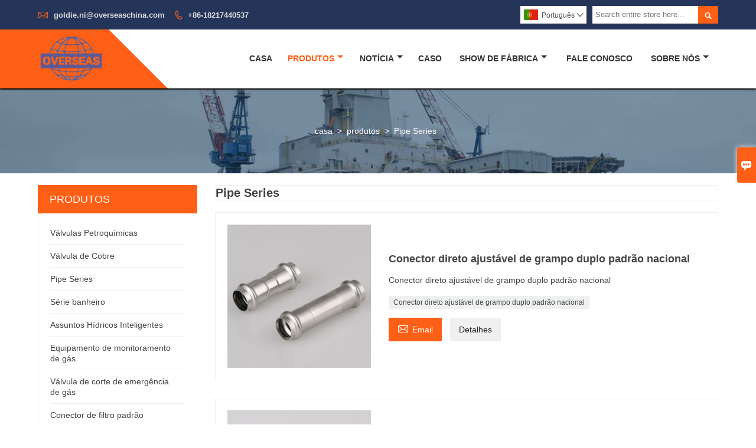

--- FILE ---
content_type: text/html; charset=UTF-8
request_url: http://pt.overseaschina.com/product-list/pipe-series
body_size: 8790
content:
<!DOCTYPE html PUBLIC "-//W3C//DTD XHTML 1.0 Transitional//EN" "http://www.w3.org/TR/xhtml1/DTD/xhtml1-transitional.dtd">
<html xmlns="http://www.w3.org/1999/xhtml">
<head>
    <meta http-equiv="Content-Type" content="text/html; charset=utf-8" />
                <title>Pipe Series,Vendas  Pipe Series  Por atacado</title>
            <meta name="description" content="Barato Desconto Pipe Series Fornecedor,Preço baixo Pipe Series Promoções. Fornecimento Pipe Series Compra,Alta qualidade Pipe Series Fabricante  Fábrica!">
    <meta name="keywords" content="Pipe Series Preço,Comprar Pipe Series,Pipe Series Marcas,Pipe Series Personalize ,Pipe Series Mercado,Pipe Series Companhia">
    <meta name="viewport" content="width=device-width, initial-scale=1, minimum-scale=1, user-scalable=no , maximum-scale=1" />
    <meta http-equiv="X-UA-Compatible" content="IE=edge,chrome=1,IE=10">
    <meta content="telephone=no" name="format-detection">
    <link rel="canonical" href="http://pt.overseaschina.com/product-list/pipe-series" />
    <!-- Favicon -->
    <link rel="shortcut icon" href="https://img.waimaoniu.net/1312/1312-201906251106154249.ico">
    <!--样式图标-->
    <link rel="stylesheet" type="text/css" href="/template/iconfont/iconfont.css"/>
    <link rel="stylesheet" type="text/css" href="/template/nmoban51/css/style-overseaschina.css"/>
    <script type="text/javascript" src="/template/nmoban51/js/jquery-1.12.3.min.js"></script>

        <!-- Google Analytics -->
    <script async src="https://www.googletagmanager.com/gtag/js?id=UA-210076162-25"></script>
    <script>
        window.dataLayer = window.dataLayer || [];
        function gtag(){dataLayer.push(arguments);}
        gtag('js', new Date());
                gtag('config', 'UA-210076162-25');
            </script>
    <div class="im">
    <label class="im-l" for="select"><i class="iconfont">&#xe697;</i></label>
    <input type="checkbox" id="select">
    <div class="box">
        <ul>
                                        <li>
                    <a href="#inquiry_area">
                        <i class="iconfont img-envelope">&#xe758;</i>
                    </a>
                </li>
                                                                                                                                                            </ul>
    </div>
</div></head>
<body class="homepage">
<div class="main">
    <!-- HEADER START -->
    <header class="header-box">
        <div class="header-top">
            <div class="header-inner">
                <div class="header-contact">
                    <ul>
                        <li class="website-mailbox">
                            <i class="iconfont">&#xe624;</i>
                            <a href="/contact#inquiry_area"  target="_blank">goldie.ni@overseaschina.com </a>
                        </li>
                        <li class="website-phone">
                            <i class="iconfont">&#xec76;</i>
                            <a href="/contact#inquiry_area"  target="_blank">+86-18217440537</a>
                        </li>
                    </ul>
                </div>
                <div class="header-search">
                    <form onsubmit="search(this);return false;">
                        <div class="search-box" >
                            <input class="input-text" placeholder="Search entire store here..." type="text" id="key" name="keys">
                            <button class="search-btn"   type="submit"><i class="iconfont">&#xe6c9;</i></button>
                        </div>
                    </form>
                </div>
                <script>
                    function search(thatThis) {
                var searchStr=$(thatThis).find('#key').val();
                if (searchStr==''){return false}
                        location.href = '/product-search?key=' + $(thatThis).find('#key').val();
                    }
                </script>
                <div class="language">
                    <div class="cur"><e class="pt">Português<i class="iconfont">&#xe635;</i></e>
                        <ul class="language-list">
                                                            <li>
                                    <a href="http://ar.overseaschina.com/product-list/pipe-series" title="العربية" class="ar" >
                                        العربية</a>
                                </li>
                                                            <li>
                                    <a href="http://de.overseaschina.com/product-list/pipe-series" title="Deutsch" class="de" >
                                        Deutsch</a>
                                </li>
                                                            <li>
                                    <a href="http://www.overseaschina.com/product-list/pipe-series" title="English" class="en" >
                                        English</a>
                                </li>
                                                            <li>
                                    <a href="http://es.overseaschina.com/product-list/pipe-series" title="Español" class="es" >
                                        Español</a>
                                </li>
                                                            <li>
                                    <a href="http://fr.overseaschina.com/product-list/pipe-series" title="Français" class="fr" >
                                        Français</a>
                                </li>
                                                            <li>
                                    <a href="http://hi.overseaschina.com/product-list/pipe-series" title="हिन्दी" class="hi" >
                                        हिन्दी</a>
                                </li>
                                                            <li>
                                    <a href="http://it.overseaschina.com/product-list/pipe-series" title="Italiano" class="it" >
                                        Italiano</a>
                                </li>
                                                            <li>
                                    <a href="http://ja.overseaschina.com/product-list/pipe-series" title="日本語" class="ja" >
                                        日本語</a>
                                </li>
                                                            <li>
                                    <a href="http://ko.overseaschina.com/product-list/pipe-series" title="한국어" class="ko" >
                                        한국어</a>
                                </li>
                                                            <li>
                                    <a href="http://pt.overseaschina.com/product-list/pipe-series" title="Português" class="pt" >
                                        Português</a>
                                </li>
                                                            <li>
                                    <a href="http://ru.overseaschina.com/product-list/pipe-series" title="Pусский" class="ru" >
                                        Pусский</a>
                                </li>
                                                    </ul>
                    </div>
                </div>
                <div class="clear"></div>
            </div>
        </div>
        <div class="header-middle" id="fixedMenu">
            <div class="header-inner">
                <div class="header-logo">
                    <div class="header-logo-box">
                        <a href="/"><img alt="Xangai Overseas Enterprises Co., Ltd." src="https://img.waimaoniu.net/1312/1312-202007081549054461.png"></a>
                    </div>
                </div>
                <!--<div class="company-motto">
                	<div class="company-motto-p"><p>Guaranteeing the highest quality products has always been our pursuit</p></div>
                </div>-->
                <nav class="main-nav" role="navigation">
                    <!-- Mobile menu toggle button (hamburger/x icon) -->
                    <input id="main-menu-state" type="checkbox" />
                    <label class="main-menu-btn" for="main-menu-state">
                        <span class="main-menu-btn-icon"></span> Toggle main menu visibility
                    </label>
                    <!-- Sample menu definition -->
                    <ul id="main-menu" class="sm sm-blue">
                                                    <li class=""><a href="/">Casa</a>
                                                            </li>
                                                    <li class="current"><a href="/products">Produtos</a>
                                                                    <ul>
                                                                                    <li><a href="/product-list/petrochemical-valves">Válvulas Petroquímicas</a>
                                                                                            </li>
                                                                                    <li><a href="/product-list/copper-valve">Válvula de Cobre</a>
                                                                                            </li>
                                                                                    <li><a href="/product-list/pipe-series">Pipe Series</a>
                                                                                            </li>
                                                                                    <li><a href="/product-list/bathroom-series">Série banheiro</a>
                                                                                            </li>
                                                                                    <li><a href="/product-list/smart-water-affairs">Assuntos Hídricos Inteligentes</a>
                                                                                            </li>
                                                                                    <li><a href="/product-list/gas-monitoring-equipment">Equipamento de monitoramento de gás</a>
                                                                                            </li>
                                                                                    <li><a href="/product-list/gas-emergency-shut-off-valve">Válvula de corte de emergência de gás</a>
                                                                                            </li>
                                                                                    <li><a href="/product-list/european-standard-filter-connector">Conector de filtro padrão europeu</a>
                                                                                            </li>
                                                                                    <li><a href="/product-list/pressure-washer">Lavadora de alta pressão</a>
                                                                                            </li>
                                                                            </ul>
                                                            </li>
                                                    <li class=""><a href="/news">Notícia</a>
                                                                    <ul>
                                                                                    <li><a href="/news-list/company-news">Notícias da empresa</a>
                                                                                            </li>
                                                                                    <li><a href="/news-list/industry-news">Notícias da indústria</a>
                                                                                            </li>
                                                                            </ul>
                                                            </li>
                                                    <li class=""><a href="/case">Caso</a>
                                                            </li>
                                                    <li class=""><a href="/factory/cnc-workshop">Show De Fábrica</a>
                                                                    <ul>
                                                                                    <li><a href="/factory/cnc-workshop">Oficina CNC</a>
                                                                                            </li>
                                                                                    <li><a href="/factory/robot-equipment">Equipamento de Robô</a>
                                                                                            </li>
                                                                                    <li><a href="/factory/testing-equipment">Equipamento de teste</a>
                                                                                            </li>
                                                                                    <li><a href="/factory/packaging-workshop">Oficina de Embalagem</a>
                                                                                            </li>
                                                                                    <li><a href="/factory/quality-control-center">Centro de Controle de Qualidade</a>
                                                                                            </li>
                                                                                    <li><a href="/factory/automated-testing-equipment">Equipamento de teste automatizado</a>
                                                                                            </li>
                                                                                    <li><a href="/factory/operating-instrument-carefully">Operar o instrumento com cuidado</a>
                                                                                            </li>
                                                                            </ul>
                                                            </li>
                                                    <li class=""><a href="/contact">Fale Conosco</a>
                                                            </li>
                                                    <li class=""><a href="/aboutus">Sobre Nós</a>
                                                                    <ul>
                                                                                    <li><a href="/company-style">Styl firmy</a>
                                                                                            </li>
                                                                                    <li><a href="/exhibition">Działalność wystawiennicza</a>
                                                                                            </li>
                                                                                    <li><a href="/cert">Certificações</a>
                                                                                            </li>
                                                                                    <li><a href="/team-service">Serviço da equipe</a>
                                                                                            </li>
                                                                                    <li><a href="/delivery">Entregar</a>
                                                                                            </li>
                                                                                    <li><a href="/responsibility">Responsabilidade</a>
                                                                                            </li>
                                                                            </ul>
                                                            </li>
                                            </ul>
                </nav>
            </div>
        </div>
    </header>
    <!-- HEADER END -->
    <div class="inner-page-main">
    <div class="bread-crumb" style="">
        <ul><li><a href='/'>casa</a></li><li> > </li><li><a href='/products'>produtos</a></li><li> > </li><li class='active'>Pipe Series</li></ul>    </div>
    <div class="inner-page-middle">
        <div class="inner-page-content">
            <div class="inner-page-r">
                <section class="product-key">
                    <!--分类标题-->
                    <h1>Pipe Series</h1>
                    <!--分类描述-->
                                    </section>
                <section class="product-category">
                    <ul>
                                                    <li>
                                <div class="product-item">
                                                                        <div class="product-image"><a href="/product/national-standard-dual-clamp-adjustable-direct-connector"><img src="https://img.waimaoniu.net/1312/1312-202011210936477534.jpg" alt="Conector direto ajustável de grampo duplo padrão nacional"></a></div>
                                    <div class="product-item-text">
                                        <div class="product-item-text-b">
                                            <a href="/product/national-standard-dual-clamp-adjustable-direct-connector"><h2>Conector direto ajustável de grampo duplo padrão nacional</h2></a>
                                                                                                                                        <p>Conector direto ajustável de grampo duplo padrão nacional</p>
                                                                                        <div class="tag">
                                                                                                                                                            <a href="/product-tag/conector+direto+ajust%c3%a1vel+de+grampo+duplo+padr%c3%a3o+nacional">Conector direto ajustável de grampo duplo padrão nacional</a>
                                                                                                                                                </div>
                                            <span><a href="/product/national-standard-dual-clamp-adjustable-direct-connector#inquiry_area" title="Email"><i class="iconfont">&#xe624;</i>Email</a>
                                                  <a class="more" href="/product/national-standard-dual-clamp-adjustable-direct-connector">Detalhes</a>
                                            </span>
                                        </div>
                                    </div>
                                </div>
                            </li>
                                                    <li>
                                <div class="product-item">
                                                                        <div class="product-image"><a href="/product/stainless-steel-national-standard-dual-clamp-female-thread-elbow"><img src="https://img.waimaoniu.net/1312/1312-202011210932567533.jpg" alt="Cotovelo de rosca fêmea de grampo duplo padrão nacional de aço inoxidável"></a></div>
                                    <div class="product-item-text">
                                        <div class="product-item-text-b">
                                            <a href="/product/stainless-steel-national-standard-dual-clamp-female-thread-elbow"><h2>Cotovelo de rosca fêmea de grampo duplo padrão nacional de aço inoxidável</h2></a>
                                                                                                                                        <p>Cotovelo de rosca fêmea de grampo duplo padrão nacional de aço inoxidável</p>
                                                                                        <div class="tag">
                                                                                                                                                            <a href="/product-tag/cotovelo+de+rosca+f%c3%aamea+de+grampo+duplo+padr%c3%a3o+nacional+de+a%c3%a7o+inoxid%c3%a1vel">Cotovelo de rosca fêmea de grampo duplo padrão nacional de aço inoxidável</a>
                                                                                                                                                </div>
                                            <span><a href="/product/stainless-steel-national-standard-dual-clamp-female-thread-elbow#inquiry_area" title="Email"><i class="iconfont">&#xe624;</i>Email</a>
                                                  <a class="more" href="/product/stainless-steel-national-standard-dual-clamp-female-thread-elbow">Detalhes</a>
                                            </span>
                                        </div>
                                    </div>
                                </div>
                            </li>
                                                    <li>
                                <div class="product-item">
                                                                        <div class="product-image"><a href="/product/stainless-steel-german-standard-single-clamp-equal-diameter-tee"><img src="https://img.waimaoniu.net/1312/1312-202011210928394331.jpg" alt="Tê de aço inoxidável padrão alemão com grampo único de diâmetro igual"></a></div>
                                    <div class="product-item-text">
                                        <div class="product-item-text-b">
                                            <a href="/product/stainless-steel-german-standard-single-clamp-equal-diameter-tee"><h2>Tê de aço inoxidável padrão alemão com grampo único de diâmetro igual</h2></a>
                                                                                                                                        <p>Tê de aço inoxidável padrão alemão com grampo único de diâmetro igual</p>
                                                                                        <div class="tag">
                                                                                                                                                            <a href="/product-tag/t%c3%aa+de+a%c3%a7o+inoxid%c3%a1vel+padr%c3%a3o+alem%c3%a3o+com+grampo+%c3%banico+de+di%c3%a2metro+igual">Tê de aço inoxidável padrão alemão com grampo único de diâmetro igual</a>
                                                                                                                                                </div>
                                            <span><a href="/product/stainless-steel-german-standard-single-clamp-equal-diameter-tee#inquiry_area" title="Email"><i class="iconfont">&#xe624;</i>Email</a>
                                                  <a class="more" href="/product/stainless-steel-german-standard-single-clamp-equal-diameter-tee">Detalhes</a>
                                            </span>
                                        </div>
                                    </div>
                                </div>
                            </li>
                                                    <li>
                                <div class="product-item">
                                                                        <div class="product-image"><a href="/product/stainless-steel-german-standard-single-clamp-female-thread-elbow"><img src="https://img.waimaoniu.net/1312/1312-202011210914466273.jpg" alt="Cotovelo de rosca fêmea de grampo único padrão alemão de aço inoxidável"></a></div>
                                    <div class="product-item-text">
                                        <div class="product-item-text-b">
                                            <a href="/product/stainless-steel-german-standard-single-clamp-female-thread-elbow"><h2>Cotovelo de rosca fêmea de grampo único padrão alemão de aço inoxidável</h2></a>
                                                                                                                                        <p>Cotovelo de rosca fêmea de grampo único padrão alemão de aço inoxidável</p>
                                                                                        <div class="tag">
                                                                                                                                                            <a href="/product-tag/cotovelo+de+rosca+f%c3%aamea+de+grampo+%c3%banico+padr%c3%a3o+alem%c3%a3o+de+a%c3%a7o+inoxid%c3%a1vel">Cotovelo de rosca fêmea de grampo único padrão alemão de aço inoxidável</a>
                                                                                                                                                </div>
                                            <span><a href="/product/stainless-steel-german-standard-single-clamp-female-thread-elbow#inquiry_area" title="Email"><i class="iconfont">&#xe624;</i>Email</a>
                                                  <a class="more" href="/product/stainless-steel-german-standard-single-clamp-female-thread-elbow">Detalhes</a>
                                            </span>
                                        </div>
                                    </div>
                                </div>
                            </li>
                                                    <li>
                                <div class="product-item">
                                                                        <div class="product-image"><a href="/product/national-standard-dual-clamp-male-thread-direct-connector"><img src="https://img.waimaoniu.net/1312/1312-202011210912258791.jpg" alt="Conector direto de rosca macho de grampo duplo padrão nacional"></a></div>
                                    <div class="product-item-text">
                                        <div class="product-item-text-b">
                                            <a href="/product/national-standard-dual-clamp-male-thread-direct-connector"><h2>Conector direto de rosca macho de grampo duplo padrão nacional</h2></a>
                                                                                                                                        <p>Conector direto de rosca macho de grampo duplo padrão nacional</p>
                                                                                        <div class="tag">
                                                                                                                                                            <a href="/product-tag/conector+direto+de+rosca+macho+de+grampo+duplo+padr%c3%a3o+nacional">Conector direto de rosca macho de grampo duplo padrão nacional</a>
                                                                                                                                                </div>
                                            <span><a href="/product/national-standard-dual-clamp-male-thread-direct-connector#inquiry_area" title="Email"><i class="iconfont">&#xe624;</i>Email</a>
                                                  <a class="more" href="/product/national-standard-dual-clamp-male-thread-direct-connector">Detalhes</a>
                                            </span>
                                        </div>
                                    </div>
                                </div>
                            </li>
                                                    <li>
                                <div class="product-item">
                                                                        <div class="product-image"><a href="/product/standard-dual-clamp-equal-diameter-direct-connector"><img src="https://img.waimaoniu.net/1312/1312-202011210900530333.jpg" alt="Conector direto de diâmetro igual de braçadeira dupla padrão"></a></div>
                                    <div class="product-item-text">
                                        <div class="product-item-text-b">
                                            <a href="/product/standard-dual-clamp-equal-diameter-direct-connector"><h2>Conector direto de diâmetro igual de braçadeira dupla padrão</h2></a>
                                                                                                                                        <p>Conector direto de diâmetro igual de braçadeira dupla padrão</p>
                                                                                        <div class="tag">
                                                                                                                                                            <a href="/product-tag/conector+direto+de+di%c3%a2metro+igual+de+bra%c3%a7adeira+dupla+padr%c3%a3o">Conector direto de diâmetro igual de braçadeira dupla padrão</a>
                                                                                                                                                </div>
                                            <span><a href="/product/standard-dual-clamp-equal-diameter-direct-connector#inquiry_area" title="Email"><i class="iconfont">&#xe624;</i>Email</a>
                                                  <a class="more" href="/product/standard-dual-clamp-equal-diameter-direct-connector">Detalhes</a>
                                            </span>
                                        </div>
                                    </div>
                                </div>
                            </li>
                                                    <li>
                                <div class="product-item">
                                                                        <div class="product-image"><a href="/product/national-standard-dual-clamp-male-thread-90-elbow"><img src="https://img.waimaoniu.net/1312/1312-202011210853022148.jpg" alt="Cotovelo de 90 ° com rosca macho de grampo duplo padrão nacional"></a></div>
                                    <div class="product-item-text">
                                        <div class="product-item-text-b">
                                            <a href="/product/national-standard-dual-clamp-male-thread-90-elbow"><h2>Cotovelo de 90 ° com rosca macho de grampo duplo padrão nacional</h2></a>
                                                                                                                                        <p>Cotovelo de 90 ° com rosca macho de grampo duplo padrão nacional</p>
                                                                                        <div class="tag">
                                                                                                                                                            <a href="/product-tag/cotovelo+de+90+%c2%b0+com+rosca+macho+de+grampo+duplo+padr%c3%a3o+nacional">Cotovelo de 90 ° com rosca macho de grampo duplo padrão nacional</a>
                                                                                                                                                </div>
                                            <span><a href="/product/national-standard-dual-clamp-male-thread-90-elbow#inquiry_area" title="Email"><i class="iconfont">&#xe624;</i>Email</a>
                                                  <a class="more" href="/product/national-standard-dual-clamp-male-thread-90-elbow">Detalhes</a>
                                            </span>
                                        </div>
                                    </div>
                                </div>
                            </li>
                                                    <li>
                                <div class="product-item">
                                                                        <div class="product-image"><a href="/product/standard-type-b-reducer-direct-connector"><img src="https://img.waimaoniu.net/1312/1312-202011210847053307.jpg" alt="Conector direto do redutor tipo B padrão"></a></div>
                                    <div class="product-item-text">
                                        <div class="product-item-text-b">
                                            <a href="/product/standard-type-b-reducer-direct-connector"><h2>Conector direto do redutor tipo B padrão</h2></a>
                                                                                                                                        <p>conector direto do redutor tipo B padrão</p>
                                                                                        <div class="tag">
                                                                                                                                                            <a href="/product-tag/conector+direto+do+redutor+tipo+b+padr%c3%a3o">conector direto do redutor tipo B padrão</a>
                                                                                                                                                </div>
                                            <span><a href="/product/standard-type-b-reducer-direct-connector#inquiry_area" title="Email"><i class="iconfont">&#xe624;</i>Email</a>
                                                  <a class="more" href="/product/standard-type-b-reducer-direct-connector">Detalhes</a>
                                            </span>
                                        </div>
                                    </div>
                                </div>
                            </li>
                                                    <li>
                                <div class="product-item">
                                                                        <div class="product-image"><a href="/product/stainless-steel-german-standard-single-clamp-male-thread-elbow"><img src="https://img.waimaoniu.net/1312/1312-202011201745136969.jpg" alt="Cotovelo de rosca macho de grampo único padrão alemão de aço inoxidável"></a></div>
                                    <div class="product-item-text">
                                        <div class="product-item-text-b">
                                            <a href="/product/stainless-steel-german-standard-single-clamp-male-thread-elbow"><h2>Cotovelo de rosca macho de grampo único padrão alemão de aço inoxidável</h2></a>
                                                                                                                                        <p>Cotovelo de rosca macho de grampo único padrão alemão de aço inoxidável</p>
                                                                                        <div class="tag">
                                                                                                                                                            <a href="/product-tag/cotovelo+de+rosca+macho+de+grampo+%c3%banico+padr%c3%a3o+alem%c3%a3o+de+a%c3%a7o+inoxid%c3%a1vel">Cotovelo de rosca macho de grampo único padrão alemão de aço inoxidável</a>
                                                                                                                                                </div>
                                            <span><a href="/product/stainless-steel-german-standard-single-clamp-male-thread-elbow#inquiry_area" title="Email"><i class="iconfont">&#xe624;</i>Email</a>
                                                  <a class="more" href="/product/stainless-steel-german-standard-single-clamp-male-thread-elbow">Detalhes</a>
                                            </span>
                                        </div>
                                    </div>
                                </div>
                            </li>
                                            </ul>
                </section>
                <div class="pagination-bar">
                    <ul>
                        <li class="active">1</li><li><a href="/product-list/pipe-series_p2">2</a></li><li><a href="/product-list/pipe-series_p3">3</a></li><li><a href="/product-list/pipe-series_p2">></i></a></li><li class="pageinfo">total 25 registros</li>                    </ul>
                </div>
                                <style>
    .error {  color: red;  }
    /*邮件锚点*/
    .mail-anchor{ width: 100%; position:relative;}
    .mail-anchor #inquiry_area{ position: absolute; top:-120px;}
    .inner-message-row .item button.submitting{ padding-left: 50px;background-image: url(/template/images/loading2.gif);
        background-repeat: no-repeat;    background-position: 10px center; background-color: #fff;
        color: #999; border: 1px solid #ccc;cursor: not-allowed!important;}
    .inner-message-row .item button.submitting:active{ background-color: #fff;  color: #999;  border: 1px solid #ccc;}
</style>
<div class="mail-anchor">
    <div id="inquiry_area"></div>
</div>
<div class="inner-message" style="background-color: #f6f6f6;padding: 20px;">
    <div class="th" style="margin-bottom: 16px;">Obter o preço mais recente? Responderemos o mais breve possível (dentro de 12 horas)</div>
    <div class="inner-message-row msg_bl">
        <form class="form_che" method="post" id="messageform1" name="messageform1">
            <!--普通跳转<form class="form_check" method="post" id="messageform1" name="messageform1">-->
            <input type="hidden" id="pid" name="pid" value="0"/>
                <input type="hidden" name="fromurl" value="">
                <script>
                    $(function(){
                        $('input[name="fromurl"]').val(window.location.href);
                    })
                </script>
            <!--<div class="item">
                <label for="subject"></label>
                <div class="inner-message-box">
                    <input type="text" class="input-lg form-full" value="" placeholder="*" name="subject" id="subject" required="true">
                </div>
            </div>-->
            <div class="item item-half" style="margin-bottom: 12px;">
                <div class="inner-message-half" style="background:#fff;">
                    <input type="text" class="input-lg form-full" value="" placeholder="Qual o seu nome?" name="name" id="name">
                </div>
            </div>
            <div class="item item-half" style="margin-bottom: 12px;">
                <label for="phone"></label>
                <div class="inner-message-box" style="background:#fff;">
                    <input type="text" class="input-lg form-full" value="" placeholder="Melhor número de contato:" name="phone" id="phone" >
                </div>
            </div>
            <div class="item" style="margin-bottom: 12px;">
                <!--邮件出错提示语-->
                <label for="email"></label>
                <div class="inner-message-box" style="background:#fff;">
                    <input type="text" class="input-lg form-full" value="" placeholder="*Seu melhor email de contato:" id="email" name="email" required="true">
                </div>
            </div>
            <div class="item" style="margin-bottom: 12px;">
                <div class="inner-message-box" style="background:#fff;">
                    <input type="text" class="input-lg form-full" value="" placeholder="O nome da sua empresa:" name="company" id="company">
                </div>
            </div>
            <div class="item" style="margin-bottom: 12px;">
                <div class="inner-message-box" style="background:#fff;">
                    <label for="message"></label>
                    <textarea placeholder="*Sobre o que você deseja saber?" name="message" id="message" class="form-full" required="true"></textarea>
                </div>
            </div>
            <div class="item" style="margin-bottom: 12px;">
                <button class="btn-text t_submit" id="submit" style="display: inline-block">submeter</button>
                <div style="display: inline-block; margin-left: 40px;">
                    <input type="checkbox" name="category" value="1" style="width: auto; height: auto;" /><a href="/privacypolicy" target="_blank"><p style="text-decoration: underline;color: #999; display: inline-block;">Política de Privacidade</p></a>
                    <script>document.getElementsByName("category")[0].checked="checked";</script>
                </div>
            </div>
        </form>
    </div>
</div>            </div>
            <!--inner-page-l-->
            <div class="inner-page-l">
    <div class="sidebar-block">
        <div class="sidebar-block-but"><span>mais produtos</span><button type="button"><i class="iconfont"></i></button></div>
                        <div class="sidebar-box">
            <div class="sidebar-title">
                <span>produtos</span>
            </div>
            <div class="sidebar-contant sidebar-product">
                                    <dl>
                        <dt><a href="/product-list/petrochemical-valves" title="Válvulas Petroquímicas"><i></i>Válvulas Petroquímicas</a></dt>
                                            </dl>
                                    <dl>
                        <dt><a href="/product-list/copper-valve" title="Válvula de Cobre"><i></i>Válvula de Cobre</a></dt>
                                            </dl>
                                    <dl>
                        <dt><a href="/product-list/pipe-series" title="Pipe Series"><i></i>Pipe Series</a></dt>
                                            </dl>
                                    <dl>
                        <dt><a href="/product-list/bathroom-series" title="Série banheiro"><i></i>Série banheiro</a></dt>
                                            </dl>
                                    <dl>
                        <dt><a href="/product-list/smart-water-affairs" title="Assuntos Hídricos Inteligentes"><i></i>Assuntos Hídricos Inteligentes</a></dt>
                                            </dl>
                                    <dl>
                        <dt><a href="/product-list/gas-monitoring-equipment" title="Equipamento de monitoramento de gás"><i></i>Equipamento de monitoramento de gás</a></dt>
                                            </dl>
                                    <dl>
                        <dt><a href="/product-list/gas-emergency-shut-off-valve" title="Válvula de corte de emergência de gás"><i></i>Válvula de corte de emergência de gás</a></dt>
                                            </dl>
                                    <dl>
                        <dt><a href="/product-list/european-standard-filter-connector" title="Conector de filtro padrão europeu"><i></i>Conector de filtro padrão europeu</a></dt>
                                            </dl>
                                    <dl>
                        <dt><a href="/product-list/pressure-washer" title="Lavadora de alta pressão"><i></i>Lavadora de alta pressão</a></dt>
                                            </dl>
                            </div>
        </div>
        <div class="sidebar-box sidebar-featured">
            <div class="sidebar-title">
                <span>Produtos em destaque</span>
            </div>
            <div class="sidebar-contant">
                <ul>
                                            <li>
                            <div class="item">
                                <div class="pro-media"><a href="/product/mini-car-washer"><img alt="Mini lavadora de carros" src="https://img.waimaoniu.net/1312/1312-202203161605575730_s.jpg"></a></div>
                                <div class="pro-detail-info">
                                    <div class="th"><a href="/product/mini-car-washer">Mini lavadora de carros</a></div>
                                    <span><a class="btn" href="/product/mini-car-washer">Mais</a></span>
                                </div>
                            </div>
                        </li>
                                            <li>
                            <div class="item">
                                <div class="pro-media"><a href="/product/brass-balance-valve"><img alt="Válvula de equilíbrio de latão" src="https://img.waimaoniu.net/1312/1312-202011190843199859_s.jpg"></a></div>
                                <div class="pro-detail-info">
                                    <div class="th"><a href="/product/brass-balance-valve">Válvula de equilíbrio de latão</a></div>
                                    <span><a class="btn" href="/product/brass-balance-valve">Mais</a></span>
                                </div>
                            </div>
                        </li>
                                            <li>
                            <div class="item">
                                <div class="pro-media"><a href="/product/industrial-class-explosion-proof-emergency-gas-shut-off-valve"><img alt="Válvula de corte de gás de emergência à prova de explosão de classe industrial" src="https://img.waimaoniu.net/1312/1312-202012011424583116_s.jpg"></a></div>
                                <div class="pro-detail-info">
                                    <div class="th"><a href="/product/industrial-class-explosion-proof-emergency-gas-shut-off-valve">Válvula de corte de gás de emergência à prova de explosão de classe industrial</a></div>
                                    <span><a class="btn" href="/product/industrial-class-explosion-proof-emergency-gas-shut-off-valve">Mais</a></span>
                                </div>
                            </div>
                        </li>
                                            <li>
                            <div class="item">
                                <div class="pro-media"><a href="/product/cast-steel-globe-valves"><img alt="Válvulas Globo de Aço Fundido" src="https://img.waimaoniu.net/1312/1312-202011181800520007_s.jpg"></a></div>
                                <div class="pro-detail-info">
                                    <div class="th"><a href="/product/cast-steel-globe-valves">Válvulas Globo de Aço Fundido</a></div>
                                    <span><a class="btn" href="/product/cast-steel-globe-valves">Mais</a></span>
                                </div>
                            </div>
                        </li>
                                    </ul>
            </div>
        </div>
        <div class="sidebar-box sidebar-contact">
    <div class="sidebar-title">
        <span>Detalhes de Contato</span>
    </div>
    <div class="sidebar-contant">
                                <div class="mb-20"><div class="inner-title"><i class="iconfont">&#xec76;</i></div><tr><th></th><td><a href="/contact#inquiry_area">+86-18217440537</a></td></tr></div>
                                        <div class="mb-20"><div class="inner-title"><i class="iconfont">&#xe624;</i></div><tr><th></th><td><a href="/contact#inquiry_area">goldie.ni@overseaschina.com</a></td></tr></div>                        <!--二维码-->
            </div>
</div>    </div>
</div>
<!--产品折叠列表-->
<script type="text/javascript" src="/template/nmoban51/js/sidebar-product.js"></script>
<script type="text/javascript">
    $(function () {
        initSidebarClicker('span', '+', '-')
    })
</script>        </div>
    </div>
</div>        <!--FOOTER -->
    <footer class="footer-middle">
        <div class="footer-content">
            <div class="footer-content-but"><span>mais serviços</span><button type="button"><i class="iconfont"></i></button></div>
            <div class="footer-main">
                <div class="item footer-contactus">
                    <div class="footer-static-block">
                        <div class="th"><a href="/contact">Fale Conosco</a></div>
                        <ul class="footer-block-contant">
                            <li><label>endereço : </label> <a href="/contact#inquiry_area">11 / F, Jinling International Mansion, 85 Ouyang Rd., Xangai 200081 China</a></li>
                            <li><label>o email : </label> <a href="/contact#inquiry_area">goldie.ni@overseaschina.com</a> </li>
                            <li><label>telefone : </label> <a href="/contact#inquiry_area">+86-18217440537</a></li>
                                                    </ul>
                    </div>
                </div>
                <div class="item key-words">
                    <div class="footer-static-block">
                        <div class="th"><span>em formação</span></div>
                        <ul class="footer-block-contant">
                            <li><i></i><a href="/delivery">Entregar</a></li>
                            <li><i></i><a href="/team-service">Serviço da equipe</a></li>
                            <li><i></i><a href="/news">notícia</a></li>
                            <li><i></i><a href="/cert">Certificações</a></li>
                            <li><i></i><a href="/sitemap">Mapa do Site</a></li>
                        </ul>
                    </div>
                </div>
                                    <div class="item key-words">
                        <div class="footer-static-block">
                            <div class="th"><span>Sobre nós</span></div>
                            <ul class="footer-block-contant">
                                                                    <li><i></i><a href="/aboutus">Informação da companhia</a></li>
                                                                    <li><i></i><a href="/cert">Certificações</a></li>
                                                                    <li><i></i><a href="/exhibition">Atividades de exibição</a></li>
                                                                    <li><i></i><a href="/responsibility">Responsabilidade</a></li>
                                                                    <li><i></i><a href="/case">Caso</a></li>
                                                            </ul>
                        </div>
                    </div>
                                                    <div class="item key-words">
                        <div class="footer-static-block">
                            <div class="th"><span>Links</span></div>
                            <ul class="footer-block-contant">
                                                                    <li><i></i>
                                        <a href="/product-list/pipe-series">
                                            Pipe Series                                        </a></li>
                                                                    <li><i></i>
                                        <a href="/product-list/copper-valve">
                                            Válvula de Cobre                                        </a></li>
                                                                    <li><i></i>
                                        <a href="/product-list/bathroom-series">
                                            Série banheiro                                        </a></li>
                                                                    <li><i></i>
                                        <a href="/product-list/smart-water-affairs">
                                            Assuntos Hídricos Inteligentes                                        </a></li>
                                                                    <li><i></i>
                                        <a href="/product-list/petrochemical-valves">
                                            Válvulas Petroquímicas                                        </a></li>
                                                            </ul>
                        </div>
                    </div>
                            </div>
        </div>
        <div class="footer-secondary">
            <div class="footer-secondary-box">
                <div class="social-link">
    <!-- Facebook、YouTube、Twitter、LinkedIn、Instagram、Pinterest -->
                        <a href="https://www.youtube.com/" class="youTube" target="_blank" rel="nofollow">
                                    <i class="iconfont fa-youTube">
                        &#xe65d;                    </i>
                            </a>
                                <a href="https://twitter.com/" class="twitter" target="_blank" rel="nofollow">
                                    <i class="iconfont fa-twitter">
                        &#xe609;                    </i>
                            </a>
                                <a href="https://www.facebook.com/" class="facebook" target="_blank" rel="nofollow">
                                    <i class="iconfont fa-facebook">
                        &#xe616;                    </i>
                            </a>
                                <a href="https://www.linkedin.com/" class="linkedin" target="_blank" rel="nofollow">
                                    <i class="iconfont fa-linkedin">
                        &#xe615;                    </i>
                            </a>
                                <a href="https://www.pinterest.com/" class="pinterest" target="_blank" rel="nofollow">
                                    <i class="iconfont fa-pinterest">
                        &#xe63a;                    </i>
                            </a>
                                <a href="https://www.instagram.com/" class="instagram" target="_blank" rel="nofollow">
                                    <i class="iconfont fa-instagram">
                        &#xe7d3;                    </i>
                            </a>
                <!-- WhatsApp,Skype-->
                                                        </div>                <p>Direitos autorais de © Shanghai Overseas Enterprises Co., Ltd.</p>
            </div>
        </div>
    </footer>
        <!-- END FOOTER -->
    </div>
<script type="text/javascript" src="/assets/plugins/jquery-validate/jquery.validate.min.js"></script>
<script src="/assets/plugins/fancybox3/jquery.fancybox.min.js"></script>
<!--
    <script type="text/javascript"
            src="/assets/plugins/jquery-validate/localization/messages_.js"></script>
--><script type="text/javascript" src="/assets/js/common_functions.js"></script>
<script type="text/javascript" src="/assets/js/custom_functions.js?t=10"></script>
<script type="text/javascript">
    $(function(){
        initSideFloatingMenu(true)
    })
</script>
    <script type="text/javascript" src='https://estat.waimaoniu.com/js.php?id=1312'></script>

<div class="scroll" id="scroll" style="display:none;right: 90px;bottom: 5px;">
    <i class="iconfont">&#xe637;</i>
</div>
<script type="text/javascript">
    $(function () {
        showScroll();
        function showScroll() {
            $(window).scroll(function () {
                var scrollValue = $(window).scrollTop();
                scrollValue > 100 ? $('div[class=scroll]').fadeIn() : $('div[class=scroll]').fadeOut();
            });
            $('#scroll').click(function () {
                $("html,body").animate({scrollTop: 0}, 200);
            });
        }
    })
</script></body>
<!--菜单栏js-->
<!-- SmartMenus jQuery plugin -->
<script type="text/javascript" src="/template/nmoban51/js/jquery.smartmenus.js"></script>
<!-- SmartMenus jQuery init -->
<script type="text/javascript">
    // SmartMenus init
    $(function() {
        $('#main-menu').smartmenus({
            subMenusSubOffsetX: 1,
            subMenusSubOffsetY: -8
        });
    });

    // SmartMenus mobile menu toggle button
    $(function() {
        var $mainMenuState = $('#main-menu-state');
        if ($mainMenuState.length) {
            // animate mobile menu
            $mainMenuState.change(function(e) {
                var $menu = $('#main-menu');
                if (this.checked) {
                    $menu.hide().slideDown(250, function() { $menu.css('display', ''); });
                } else {
                    $menu.show().slideUp(250, function() { $menu.css('display', ''); });
                }
            });
            // hide mobile menu beforeunload
            $(window).bind('beforeunload unload', function() {
                if ($mainMenuState[0].checked) {
                    $mainMenuState[0].click();
                }
            });
        }
    });
</script>
<!--导航栏置顶固定-->
<script>
    $(function() {
        var ie6 = document.all;
        var dv = $('#fixedMenu'),
            st;
        dv.attr('otop', dv.offset().top); //存储原来的距离顶部的距离
        $(window).scroll(function() {
            st = Math.max(document.body.scrollTop || document.documentElement.scrollTop);
            if (st > parseInt(dv.attr('otop'))) {
                if (ie6) { //IE6不支持fixed属性，所以只能靠设置position为absolute和top实现此效果
                    dv.css({
                        position: 'absolute',
                        top: st
                    });
                } else if (dv.css('position') != 'fixed') dv.css({
                    'position': 'fixed',
                    top: 0
                });
                dv.addClass("top-fixed")
            } else if (dv.css('position') != 'static'){
                dv.css({
                    'position': 'static'
                });
                dv.removeClass("top-fixed")
            }
        });
    });
</script>

<script>
    //手机端底部折叠
    $('.sidebar-block-but').on("click",function(){
        $(".sidebar-box").toggleClass("expand");
        $(this).toggleClass("expand");
    })
    $('.footer-content-but').on("click",function(){
        $(".footer-main").toggleClass("expand");
        $(this).toggleClass("expand");
    })
</script>
</html>